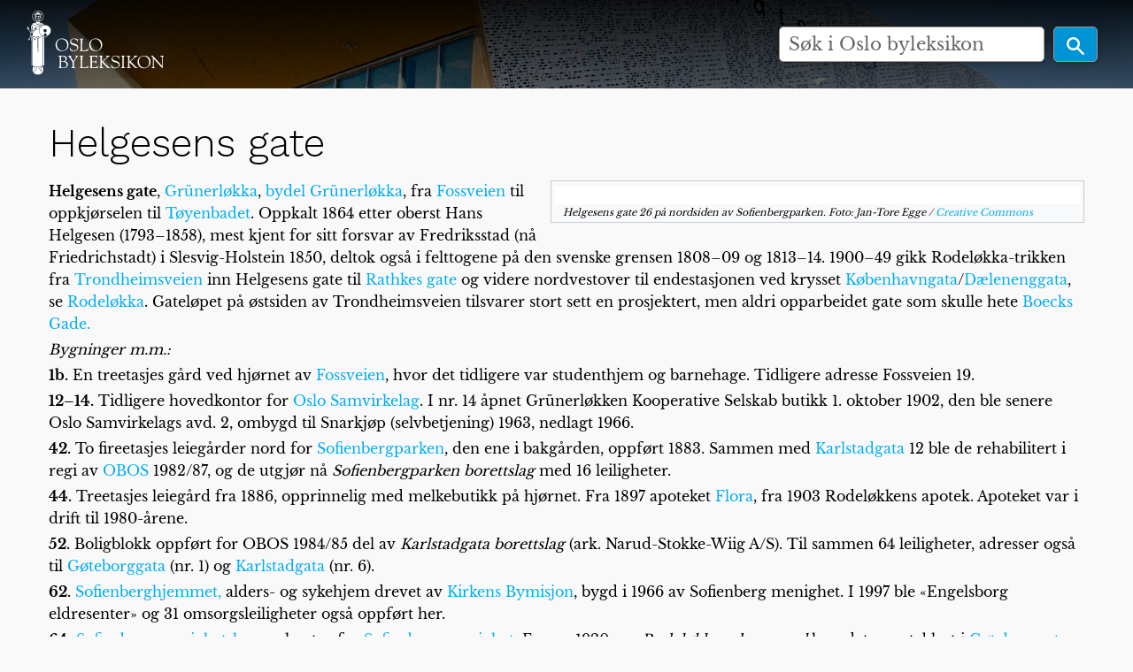

--- FILE ---
content_type: text/html; charset=UTF-8
request_url: https://oslobyleksikon.no/side/Helgesens_gate
body_size: 7014
content:
<!DOCTYPE html>
<html class="client-nojs" lang="nb" dir="ltr">
<head>
<meta charset="UTF-8"/>
<title>Helgesens gate – Oslo byleksikon</title>
<script>document.documentElement.className="client-js";RLCONF={"wgBreakFrames":!1,"wgSeparatorTransformTable":[",\t."," \t,"],"wgDigitTransformTable":["",""],"wgDefaultDateFormat":"dmy","wgMonthNames":["","januar","februar","mars","april","mai","juni","juli","august","september","oktober","november","desember"],"wgRequestId":"45c8a52dafa245ed0fab0a2a","wgCSPNonce":!1,"wgCanonicalNamespace":"","wgCanonicalSpecialPageName":!1,"wgNamespaceNumber":0,"wgPageName":"Helgesens_gate","wgTitle":"Helgesens gate","wgCurRevisionId":57884,"wgRevisionId":57884,"wgArticleId":7213,"wgIsArticle":!0,"wgIsRedirect":!1,"wgAction":"view","wgUserName":null,"wgUserGroups":["*"],"wgCategories":["Gater","Bydel Grünerløkka","Andre verdenskrig 1940-1945","Borettslag"],"wgPageContentLanguage":"nb","wgPageContentModel":"wikitext","wgRelevantPageName":"Helgesens_gate","wgRelevantArticleId":7213,"wgIsProbablyEditable":!1,"wgRelevantPageIsProbablyEditable":!1,"wgRestrictionEdit":[],"wgRestrictionMove":[
],"wgVisualEditor":{"pageLanguageCode":"nb","pageLanguageDir":"ltr","pageVariantFallbacks":"nb"},"wgEditSubmitButtonLabelPublish":!1};RLSTATE={"site.styles":"ready","noscript":"ready","user.styles":"ready","user":"ready","user.options":"loading","skins.foreground.styles":"ready","ext.visualEditor.desktopArticleTarget.noscript":"ready"};RLPAGEMODULES=["site","mediawiki.page.startup","mediawiki.page.ready","ext.visualEditor.desktopArticleTarget.init","ext.visualEditor.targetLoader","skins.foreground.js"];</script>
<script>(RLQ=window.RLQ||[]).push(function(){mw.loader.implement("user.options@1hzgi",function($,jQuery,require,module){/*@nomin*/mw.user.tokens.set({"patrolToken":"+\\","watchToken":"+\\","csrfToken":"+\\"});mw.user.options.set({"variant":"nb"});
});});</script>
<link rel="stylesheet" href="/load.php?lang=nb&amp;modules=ext.visualEditor.desktopArticleTarget.noscript%7Cskins.foreground.styles&amp;only=styles&amp;skin=foreground"/>
<script async="" src="/load.php?lang=nb&amp;modules=startup&amp;only=scripts&amp;raw=1&amp;skin=foreground"></script>
<meta name="ResourceLoaderDynamicStyles" content=""/>
<link rel="stylesheet" href="/load.php?lang=nb&amp;modules=site.styles&amp;only=styles&amp;skin=foreground"/>
<meta name="generator" content="MediaWiki 1.35.6"/>
<meta name="viewport" content="width=device-width, user-scalable=yes, initial-scale=1.0"/>
<link rel="shortcut icon" href="/favicon.ico"/>
<link rel="search" type="application/opensearchdescription+xml" href="/opensearch_desc.php" title="Oslo byleksikon (nb)"/>
<link rel="EditURI" type="application/rsd+xml" href="https://oslobyleksikon.no/api.php?action=rsd"/>
<link rel="license" href="[license_url]"/>
<link rel="alternate" type="application/atom+xml" title="Oslo byleksikon Atom-mating" href="/index.php?title=Spesial:Siste_endringer&amp;feed=atom"/>
<meta http-equiv="X-UA-Compatible" content="IE=edge" />
<!--[if lt IE 9]><script src="/resources/lib/html5shiv/html5shiv.js"></script><![endif]-->
</head>
<body class="mediawiki ltr sitedir-ltr mw-hide-empty-elt ns-0 ns-subject page-Helgesens_gate rootpage-Helgesens_gate skin-foreground action-view"><div id='navwrapper'>
		<!-- CUSTOM FRONTPAGE -->
		
<header id="oslobyesvel__header" class="hero-false">
    <a href="/" alt="home" title="home" class="logo-top">
        <div class="title-name" style="display: inline-block;">
            <img src="/skins/foreground/assets/images/logo.svg" width="220" />
        </div>
    </a>

    
    <form action="/index.php" id="oslobyesvel__searchform" class="mw-search hero-false float">
        <div class="center__center">
            <input type="search" name="search" placeholder="Søk i Oslo byleksikon" title="Søk i Oslo byleksikon [f]" accesskey="f" id="searchInput"/>            <button type="submit" class="button search">
                <img src="/skins/foreground/assets/images/magnifying-glass-icon.svg" height="25" />
            </button>
        </div>
    </form>

    
    <section class="top-bar-section">
            </section>
</header>




<link rel="stylesheet" href="/skins/foreground/assets/stylesheets/default.css">
<link rel="stylesheet" href="/skins/foreground/assets/stylesheets/custom.css">
<link rel="stylesheet" href="/skins/foreground/assets/stylesheets/simple-slideshow-styles.css">
<link rel="stylesheet" href="/skins/foreground/assets/stylesheets/slides.css">
		<!-- START FOREGROUNDTEMPLATE -->
		<nav class="top-bar" data-topbar role="navigation" data-options="back_text: Tilbake" style="display: none;">
			<ul class="title-area">
				<li class="name">
					<div class="title-name">
						<a href="/side/Forside">
														<div class="title-name" style="display: inline-block;">Oslo byleksikon</div>
						</a>
					</div>
				</li>
				<li class="toggle-topbar menu-icon">
					<a href="#"><span>Meny</span></a>
				</li>
			</ul>

			<section class="top-bar-section">

				<ul id="top-bar-left" class="left">
												<li class="has-dropdown active" id='p-navigation' >
								<a href="#">Navigasjon</a>
																	<ul class="dropdown">
										<li id="n-mainpage-description"><a href="/side/Forside" title="Gå til hovedsiden [z]" accesskey="z">Forside</a></li><li id="n-recentchanges"><a href="/side/Spesial:Siste_endringer" title="Liste over siste endringer på wikien. [r]" accesskey="r">Siste endringer</a></li><li id="n-randompage"><a href="/side/Spesial:Tilfeldig" title="Vis en tilfeldig side [x]" accesskey="x">Tilfeldig side</a></li><li id="n-help-mediawiki"><a href="https://www.mediawiki.org/wiki/Special:MyLanguage/Help:Contents" target="_blank">Hjelp til MediaWiki</a></li>									</ul>
															</li>
									</ul>

				<ul id="top-bar-right" class="right">
					<li class="has-form">
						<form action="/index.php" id="searchform" class="mw-search">
							<div class="row collapse">
								<div class="small-12 columns">
									<input type="search" name="search" placeholder="Søk i Oslo byleksikon" title="Søk i Oslo byleksikon [f]" accesskey="f" id="searchInput"/>									<button type="submit" class="button search">Søk</button>
								</div>
							</div>
						</form>
					</li>

					<li class="has-dropdown active"><a href="#"><i class="fa fa-cogs"></i></a>
						<ul id="toolbox-dropdown" class="dropdown">
							<li id="t-whatlinkshere"><a href="/side/Spesial:Lenker_hit/Helgesens_gate" title="Liste over alle wikisider som lenker hit [j]" accesskey="j">Lenker hit</a></li><li id="t-recentchangeslinked"><a href="/side/Spesial:Relaterte_endringer/Helgesens_gate" rel="nofollow" title="Siste endringer i sider som blir lenket fra denne siden [k]" accesskey="k">Relaterte endringer</a></li><li id="t-specialpages"><a href="/side/Spesial:Spesialsider" title="Liste over alle spesialsider [q]" accesskey="q">Spesialsider</a></li><li id="t-print"><a href="javascript:print();" rel="alternate" title="Utskriftsvennlig versjon av denne siden [p]" accesskey="p">Utskriftsvennlig versjon</a></li><li id="t-permalink"><a href="/index.php?title=Helgesens_gate&amp;oldid=57884" title="Permanent lenke til denne revisjonen av siden">Permanent lenke</a></li><li id="t-info"><a href="/index.php?title=Helgesens_gate&amp;action=info" title="Mer informasjon om denne siden">Sideinformasjon</a></li><li id="t-cite"><a href="/index.php?title=Spesial:Siteringshjelp&amp;page=Helgesens_gate&amp;id=57884&amp;wpFormIdentifier=titleform" title="Informasjon om hvordan denne siden kan siteres">Siter denne siden</a></li>														<li id="n-help" ><a href="https://www.mediawiki.org/wiki/Special:MyLanguage/Help:Contents">Hjelp</a></li>						</ul>
					</li>

					<li id="personal-tools-dropdown" class="has-dropdown active"><a href="#"><i class="fa fa-user"></i></a>
						<ul class="dropdown">
							<li id="pt-login"><a href="/index.php?title=Spesial:Logg_inn&amp;returnto=Helgesens+gate" title="Du oppfordres til å logge inn, men det er ikke obligatorisk [o]" accesskey="o">Logg inn</a></li>						</ul>
					</li>

				</ul>
			</section>
		</nav>

		</div>
		<div id="page-content" class="sticky">
			<div class="row">
				<div class="large-12 columns">
					<!-- Output page indicators -->
					<div class="mw-indicators mw-body-content">
</div>
					<!-- If user is logged in output echo location -->
										<!--[if lt IE 9]>
				<div id="siteNotice" class="sitenotice panel radius">Oslo byleksikon vil kanskje ikke se ut som forventet i denne versjonen av Internet Explorer. Vi anbefaler at du oppgraderer til en nyere versjon av Internet Explorer eller bytter til en annen nettleser som Firefox eller Chrome.</div>
				<![endif]-->

														</div>
			</div>

			<div id="mw-js-message" style="display:none;"></div>

			<div class="row">
				<div id="p-cactions" class="large-12 columns">
															<div id="content">
						<h1 id="firstHeading" class="title" >Helgesens gate</h1>
												<h5 id="siteSub" class="subtitle"></h5>
						<div id="contentSub" class="clear_both"></div>

						
						<div id="bodyContent" class="mw-bodytext">
							<div id="mw-content-text" lang="nb" dir="ltr" class="mw-content-ltr"><div class="mw-parser-output"><div class="thumb tright"><div class="thumbinner" style="width:603px;"><a href="/side/Fil:Helgesens_gate_26B%E2%80%93C.jpg" class="image"><img alt="" src="https://upload.wikimedia.org/wikipedia/commons/thumb/2/2c/Helgesens_gate_26B%E2%80%93C.jpg/960px-Helgesens_gate_26B%E2%80%93C.jpg" decoding="async" width="601" height="430" class="thumbimage" srcset="https://upload.wikimedia.org/wikipedia/commons/thumb/2/2c/Helgesens_gate_26B%E2%80%93C.jpg/1202px-Helgesens_gate_26B%E2%80%93C.jpg 2x" /></a>  <div class="thumbcaption"><div class="magnify"><a href="/side/Fil:Helgesens_gate_26B%E2%80%93C.jpg" class="internal" title="Forstørr"></a></div><i>Helgesens gate 26 på nordsiden av Sofienbergparken. Foto: Jan-Tore Egge / <a target="_blank" rel="nofollow noreferrer noopener" class="external text" href="https://creativecommons.org/licenses/by-sa/4.0/">Creative Commons</a></i></div></div></div>
<p><b>Helgesens gate</b>, <a href="/side/Gr%C3%BCnerl%C3%B8kka_(str%C3%B8k)" title="Grünerløkka (strøk)">Grünerløkka</a>, <a href="/side/Gr%C3%BCnerl%C3%B8kka_(bydel)" title="Grünerløkka (bydel)">bydel Grünerløkka</a>, fra <a href="/side/Fossveien" title="Fossveien">Fossveien</a> til oppkjørselen til <a href="/side/T%C3%B8yenbadet" title="Tøyenbadet">Tøyenbadet</a>. Oppkalt 1864 etter oberst Hans Helgesen (1793–1858), mest kjent for sitt forsvar av Fredriksstad (nå Friedrichstadt) i Slesvig-Holstein 1850, deltok også i felttogene på den svenske grensen 1808–09 og 1813–14. 1900–49 gikk Rodeløkka-trikken fra <a href="/side/Trondheimsveien" title="Trondheimsveien">Trondheimsveien</a> inn Helgesens gate til <a href="/side/Rathkes_gate" title="Rathkes gate">Rathkes gate</a> og videre nordvestover til endestasjonen ved krysset <a href="/side/K%C3%B8benhavngata" title="Københavngata">Københavngata</a>/<a href="/side/D%C3%A6lenenggata" title="Dælenenggata">Dælenenggata</a>, se <a href="/side/Rodel%C3%B8kka_(str%C3%B8k)" title="Rodeløkka (strøk)">Rodeløkka</a>. Gateløpet på østsiden av Trondheimsveien tilsvarer stort sett en prosjektert, men aldri opparbeidet gate som skulle hete <a href="/side/Boecks_Gade" title="Boecks Gade">Boecks Gade.</a>
</p><p><i>Bygninger m.m.:</i> 
</p><p><b>1b.</b> En treetasjes gård ved hjørnet av <a href="/side/Fossveien" title="Fossveien">Fossveien</a>, hvor det tidligere var studenthjem og barnehage. Tidligere adresse Fossveien 19.  
</p><p><b>12–14.</b> Tidligere hovedkontor for <a href="/side/Oslo_Samvirkelag" title="Oslo Samvirkelag">Oslo Samvirkelag</a>. I nr. 14 åpnet Grünerløkken Kooperative Selskab butikk 1. oktober 1902, den ble senere Oslo Samvirkelags avd. 2, ombygd til Snarkjøp (selvbetjening) 1963, nedlagt 1966. 
</p><p><b>42.</b> To fireetasjes leiegårder nord for <a href="/side/Sofienbergparken" title="Sofienbergparken">Sofienbergparken</a>, den ene i bakgården, oppført 1883. Sammen med <a href="/side/Karlstadgata" title="Karlstadgata">Karlstadgata</a> 12 ble de rehabilitert i regi av <a href="/side/OBOS" title="OBOS">OBOS</a> 1982/87, og de utgjør nå <i>Sofienbergparken borettslag</i> med 16 leiligheter. 
</p><p><b>44.</b> Treetasjes leiegård fra 1886, opprinnelig med melkebutikk på hjørnet. Fra 1897 apoteket <a href="/side/Flora_apotek" title="Flora apotek">Flora</a>, fra 1903 Rodeløkkens apotek. Apoteket var i drift til 1980-årene. 
</p><p><b>52.</b> Boligblokk oppført for OBOS 1984/85 del av <i>Karlstadgata borettslag</i> (ark. Narud-Stokke-Wiig A/S). Til sammen 64 leiligheter, adresser også til <a href="/side/G%C3%B8teborggata" title="Gøteborggata">Gøteborggata</a> (nr. 1) og <a href="/side/Karlstadgata" title="Karlstadgata">Karlstadgata</a> (nr. 6). 
</p><p><b>62.</b> <a href="/side/Sofienberghjemmet" title="Sofienberghjemmet">Sofienberghjemmet,</a> alders- og sykehjem drevet av <a href="/side/Kirkens_Bymisjon" title="Kirkens Bymisjon">Kirkens Bymisjon</a>, bygd i 1966 av Sofienberg menighet. I 1997 ble «Engelsborg eldresenter» og 31 omsorgsleiligheter også oppført her.&#160; 
</p><p><b>64.</b> <a href="/side/Sofienberg_menighetshus" title="Sofienberg menighetshus">Sofienberg menighetshus</a> og kontor for <a href="/side/Sofienberg_kirke" title="Sofienberg kirke">Sofienberg menighet</a>. Fra ca. 1920 var <i>Rodeløkkens barneasyl</i> her; det var etablert i <a href="/side/G%C3%B8teborggata" title="Gøteborggata">Gøteborggata</a> 24 i 1881.   
</p><p><b>76–78.</b> To av tre fireetasjes boligblokker i OBOS-borettslaget <i>Tøyen II</i>, som i tillegg består av blokken i <a href="/side/Monrads_gate" title="Monrads gate">Monrads gate</a> 21, i alt 168 leiligheter, oppført 1941–46 (ark. Victor Schaulund, Olaf Osvold og Jens Selmer). De ble bygd som tre entrepriser, opprinnelig som aksjeselskap, omorganisert til datterselskap av OBOS 1942, sammensluttet til ett selskap 1949. Den første delen (nr. <b>76</b>) med 60 leiligheter stod ferdig 1941. Så snart den var innflytningsklar, ble den rekvirert av tyske militærmyndigheter for innkvartering av soldater med egen Hausmeister (bestyrer).
</p><p>Nr. <b>78</b>  ble oppført av OBOS 1946 (ark. J. Selmer) som den første boligblokken i Oslo etter den annen verdenskrig. Leilighetsplanene er utformet etter den store boligundersøkelsen som <a href="/side/Selskabet_for_Oslo_Byes_Vel" title="Selskabet for Oslo Byes Vel">Selskabet for Oslo Byes Vel</a> utførte under krigen, og som dannet retningslinjer for den boligstandarden som skulle bli lagt til grunn for etterkrigstidens sosiale boligbygging. 
</p><p><b>79–83</b>. Tre fireetasjes boligblokker med til sammen 72 leiligheter, opprinnelig Helgesens gate 79, blokk A, B og C (ark. Knut Knudsen). Blokkene ble bygd ved Statens eiendomsdirektorat 1952 og var tidligere organisert som et boligaksjeselskap med OBOS som forretningsfører. 
</p><p><b>82–84.</b> To fireetasjes boligblokker med til sammen 96 leiligheter, opprinnelig A/S Helgesens gate 82 (ark. Karl Stenersen). Blokkene ble oppført 1947–48 for boligaksjeselskapet v/OBOS.
</p><p><b>90.</b> <a href="/side/T%C3%B8yenbadet" title="Tøyenbadet">Tøyenbadet</a>.
</p>
<!-- 
NewPP limit report
Cached time: 20251227201836
Cache expiry: 2592000
Dynamic content: false
Complications: []
CPU time usage: 0.070 seconds
Real time usage: 0.640 seconds
Preprocessor visited node count: 1/1000000
Post‐expand include size: 0/2097152 bytes
Template argument size: 0/2097152 bytes
Highest expansion depth: 1/40
Expensive parser function count: 0/100
Unstrip recursion depth: 0/20
Unstrip post‐expand size: 0/5000000 bytes
-->
<!--
Transclusion expansion time report (%,ms,calls,template)
100.00%    0.000      1 -total
-->

<!-- Saved in parser cache with key production:pcache:idhash:7213-0!canonical and timestamp 20251227201835 and revision id 57884
 -->
</div></div><div class="printfooter">
Hentet fra «<a dir="ltr" href="https://oslobyleksikon.no/index.php?title=Helgesens_gate&amp;oldid=57884">https://oslobyleksikon.no/index.php?title=Helgesens_gate&amp;oldid=57884</a>»</div>
							<div class="clear_both"></div>
						</div>
						<div class="group"><div id="catlinks" class="catlinks" data-mw="interface"><div id="mw-normal-catlinks" class="mw-normal-catlinks"><a href="/side/Spesial:Kategorier" title="Spesial:Kategorier">Kategorier</a>: <ul><li><a href="/side/Kategori:Gater" title="Kategori:Gater">Gater</a></li><li><a href="/side/Kategori:Bydel_Gr%C3%BCnerl%C3%B8kka" title="Kategori:Bydel Grünerløkka">Bydel Grünerløkka</a></li><li><a href="/side/Kategori:Andre_verdenskrig_1940-1945" title="Kategori:Andre verdenskrig 1940-1945">Andre verdenskrig 1940-1945</a></li><li><a href="/side/Kategori:Borettslag" title="Kategori:Borettslag">Borettslag</a></li></ul></div></div></div>
											</div>
				</div>

																</div>

			<footer class="row">
				<div id="footer">
											<div class="footer__share">
														Del på:<br />
							<a href="https://facebook.com/sharer.php?u=https://oslobyleksikon.no/side/Helgesens_gate">
								<i class="fa fa-facebook-square fa-2x"></i>
							</a>
							<a href="https://twitter.com/intent/tweet?url=https://oslobyleksikon.no/side/Helgesens_gate">
								<i class="fa fa-twitter-square fa-2x"></i>
							</a>
							<a href="mailto:?subject=Helgesens gate i Oslo byleksikon&body=Les om Helgesens gate i Oslo byleksikon:%0D%0A%0D%0Ahttps://oslobyleksikon.no/side/Helgesens_gate">
								<i class="fa fa-envelope-square fa-2x"></i>
							</a>
						</div>
					
					<div class="footer__mail">
						Har du forslag til forbedring av denne artikkelen? Send oss en <a href="mailto:post@oslobyleksikon.no?subject=Side: Helgesens gate">e-post</a>
					</div>

					<div class="footer__partner__logos">
						<ul>
							<li class="sfo">
								<a href="https://www.oslobyesvel.no" target="_BLANK"></a>
							</li>
						</ul>
					</div>

										<div id="footer-left" class="small-12 large-centered columns text-center">
						<ul id="footer-left-ul">
															<li id="footer-lastmod"> Denne siden ble sist redigert 10. mai 2023 kl. 16:50.</li>
															<li id="footer-copyright">Innholdet er tilgjengelig under <a class="external" rel="nofollow" href="[license_url]">[license_name]</a> med mindre annet er spesifikt angitt.</li>
															<li id="footer-privacy"><a href="/side/Oslo_byleksikon:Personvern" title="Oslo byleksikon:Personvern">Personvern</a></li>
															<li id="footer-about"><a href="/side/Oslo_byleksikon:Om" title="Oslo byleksikon:Om">Om Oslo byleksikon</a></li>
															<li id="footer-disclaimer"><a href="/side/Oslo_byleksikon:Generelle_forbehold" title="Oslo byleksikon:Generelle forbehold">Forbehold</a></li>
													</ul>
					</div>
					<div id="footer-right-icons" class="large-12 small-12 columns">
						<ul id="poweredby" style="display: none;">
															<li class="poweredby">										<a href="https://www.mediawiki.org/" target="_blank">Powered by MediaWiki</a>																	</li>
													</ul>
					</div>
				</div>
			</footer>

		</div>

		<script src="/skins/foreground/assets/scripts/hammer.min.js"></script><!-- for swipe support on touch interfaces -->
		<script src="/skins/foreground/assets/scripts/better-simple-slideshow.min.js"></script>


		<script>
			var opts = {
				auto: {
					speed: 8000,
					pauseOnHover: false
				},
				fullScreen: false,
				swipe: true
			};
			makeBSS('.num1', opts);
		</script>

		
<script>(RLQ=window.RLQ||[]).push(function(){mw.config.set({"wgPageParseReport":{"limitreport":{"cputime":"0.070","walltime":"0.640","ppvisitednodes":{"value":1,"limit":1000000},"postexpandincludesize":{"value":0,"limit":2097152},"templateargumentsize":{"value":0,"limit":2097152},"expansiondepth":{"value":1,"limit":40},"expensivefunctioncount":{"value":0,"limit":100},"unstrip-depth":{"value":0,"limit":20},"unstrip-size":{"value":0,"limit":5000000},"timingprofile":["100.00%    0.000      1 -total"]},"cachereport":{"timestamp":"20251227201836","ttl":2592000,"transientcontent":false}}});});</script>
<script>
  (function(i,s,o,g,r,a,m){i['GoogleAnalyticsObject']=r;i[r]=i[r]||function(){
  (i[r].q=i[r].q||[]).push(arguments)},i[r].l=1*new Date();a=s.createElement(o),
  m=s.getElementsByTagName(o)[0];a.async=1;a.src=g;m.parentNode.insertBefore(a,m)
  })(window,document,'script','//www.google-analytics.com/analytics.js','ga');

  ga('create', 'UA-117924975-1', 'auto');
  ga('send', 'pageview');

</script>
<script async src="https://www.googletagmanager.com/gtag/js?id=G-W303FT4WDJ"></script><script>window.dataLayer = window.dataLayer || [];function gtag(){dataLayer.push(arguments);}gtag("js", new Date());gtag("config", "G-W303FT4WDJ");</script>

<script>(RLQ=window.RLQ||[]).push(function(){mw.config.set({"wgBackendResponseTime":111});});</script>				</body>

		</html>



--- FILE ---
content_type: text/css
request_url: https://oslobyleksikon.no/skins/foreground/assets/stylesheets/default.css
body_size: 2249
content:
@import url(https://fonts.googleapis.com/css?family=Work+Sans:300,400,500);body{font-style:normal;font-variant:normal;font-weight:400}h4{font-weight:400;font-size:20px}#page-content{margin:0}#oslobyesvel__header{background:url(/skins/foreground/assets/images/header.jpg) no-repeat center center fixed;background-size:cover;background-attachment:local;width:100%;position:relative;top:0;left:0;right:0}#oslobyesvel__header .title-name{position:relative;z-index:5000}@media (max-width:768px){#oslobyesvel__header .title-name img{width:100px}}#oslobyesvel__header.hero-true{height:600px}@media (max-width:768px){#oslobyesvel__header.hero-true{height:180px}}#oslobyesvel__header.hero-true .logo-top{position:relative;top:20px;left:20px}#oslobyesvel__header.hero-false{height:100px;background-position-y:-277px}#oslobyesvel__header.hero-false .title-name{margin:12px 30px 15px 30px}#oslobyesvel__header.hero-false .title-name img{width:155px}#oslobyesvel__header.hero-false::before{content:"";position:absolute;top:0;left:0;right:0;background:rgba(0,0,0,.6);width:100%;height:100%}#oslobyesvel__searchform{width:590px;height:100px;background-color:transparent;position:absolute;left:0;right:0;top:320px;bottom:0;margin:auto;max-width:100%;max-height:100%;font-family:"Libre Baskerville",serif}@media (max-width:768px){#oslobyesvel__searchform{top:130px}}#oslobyesvel__searchform input{width:500px;float:left;margin:0;padding:10px;border-radius:5px;border:1px solid #9b9895;height:52px;font-size:20px;-webkit-box-shadow:0 0 69px -3px rgba(0,0,0,.75);box-shadow:0 0 69px -3px rgba(0,0,0,.75);color:#837d78}@media (max-width:768px){#oslobyesvel__searchform input{height:40px;font-size:14px}}#oslobyesvel__searchform.hero-false{width:360px;height:60px;top:20px;right:155px;left:auto;z-index:200}#oslobyesvel__searchform.hero-false input{width:300px;height:40px;-webkit-box-shadow:0 0 10px -3px rgba(0,0,0,.75);box-shadow:0 0 10px -3px rgba(0,0,0,.75)}#oslobyesvel__searchform.hero-false .button{width:50px;height:40px;float:none;margin-left:10px;-webkit-box-shadow:0 0 10px -3px rgba(0,0,0,.75);box-shadow:0 0 10px -3px rgba(0,0,0,.75);outline:0}#oslobyesvel__searchform.hero-false .button img{height:20px}#oslobyesvel__searchform.hero-false.float{right:40px}#oslobyesvel__searchform :-moz-placeholder,#oslobyesvel__searchform :-ms-input-placeholder,#oslobyesvel__searchform ::-moz-placeholder,#oslobyesvel__searchform ::-webkit-input-placeholder{color:#837d78}#oslobyesvel__searchform .button{width:75px;height:52px;float:right;margin:0;padding:9px;border-radius:5px;border:1px solid #9b9895;background:#0094d4;-webkit-box-shadow:0 0 69px -3px rgba(0,0,0,.75);box-shadow:0 0 69px -3px rgba(0,0,0,.75)}#oslobyesvel__searchform .button img{height:28px}@media (max-width:768px){#oslobyesvel__searchform .button{height:40px;font-size:14px}#oslobyesvel__searchform .button img{height:20px}}.oo-ui-windowManager-modal>.oo-ui-dialog.oo-ui-window-active{z-index:5000}#page-content.sticky{margin-top:20px}@media (max-width:768px){#footer{margin-top:-20px}}#footer .footer__partner__logos{width:100%;text-align:center;margin:-10px 0 40px 0}@media (max-width:768px){#footer .footer__partner__logos{margin:0}}#footer .footer__partner__logos p{text-transform:uppercase;font-size:18px;color:#000;font-weight:200;margin-bottom:40px;font-family:"Work Sans",sans-serif}@media (max-width:768px){#footer .footer__partner__logos p{font-size:14px;margin-bottom:20px}}@media (max-width:768px){#footer .footer__partner__logos ul{zoom:.8}}#footer .footer__partner__logos ul li{background:url(/skins/foreground/assets/images/icons.svg) no-repeat center center transparent;background-size:cover;display:inline-block}#footer .footer__partner__logos ul li a{width:100%;height:100%;display:inline-block}#footer .footer__partner__logos ul li.fritt_ord{width:42px;height:50px;background-position-x:1px;margin-right:40px}@media (max-width:768px){#footer .footer__partner__logos ul li.fritt_ord{margin-right:10px}}#footer .footer__partner__logos ul li.om_museum{width:59px;height:50px;background-position-x:-90px;margin-right:40px}@media (max-width:768px){#footer .footer__partner__logos ul li.om_museum{margin-right:10px}}#footer .footer__partner__logos ul li.sfo{width:53px;height:50px;background-position-x:-198px}#footer .footer__partner__logos ul li.ukjent{width:47px;height:50px;background-position-x:-301px;margin-right:40px}@media (max-width:768px){#footer .footer__partner__logos ul li.ukjent{margin-right:10px}}#footer .footer__partner__logos ul li.sparebank{width:54px;height:50px;background-position-x:-390px;margin-right:40px}@media (max-width:768px){#footer .footer__partner__logos ul li.sparebank{margin-right:10px}}#footer .footer__partner__logos ul li.obos{width:102px;height:50px;background-position-x:-487px}#footer .footer__partner__logos img{width:615px}#footer #footer-left{display:none}#mw-indicator-mw-helplink{display:none!important}.center__center{margin:0 auto;text-align:left}.top-bar-section{position:absolute;top:30px;width:100%}.top-bar-section ul li{background:0 0;list-style:none}#top-bar-left{position:relative;left:200px;width:auto}#top-bar-right{width:auto}.oo-ui-textInputWidget.oo-ui-iconElement .oo-ui-iconElement-icon{left:.46875em;height:auto;top:6px}.export__pdf{display:inline-block;width:100%;padding:15px;margin-top:20px}.export__pdf a{background:#008cba;padding:5px 10px 5px 10px;color:#fff;font-size:14px;float:right}#top-bar-left{display:none!important}#toc,.toc{display:none!important}.beta{width:auto;display:inline-block;background:#865d00;font-family:"Work Sans",sans-serif;font-weight:100;font-size:18px;-webkit-box-sizing:border-box;box-sizing:border-box;margin:0;line-height:16px;padding:6px;-webkit-transform:rotate(-20deg);transform:rotate(-20deg);position:relative;top:-20px;left:-76px}.geoinfo{display:-webkit-box;display:-ms-flexbox;display:flex;-webkit-box-align:stretch;-ms-flex-align:stretch;align-items:stretch;-webkit-box-pack:start;-ms-flex-pack:start;justify-content:flex-start;margin-bottom:20px;margin-top:10px}.geoinfo .globe-icon{background:url(/skins/foreground/assets/images/icons/map-icon.svg) no-repeat center center #f0f0f0;padding:0 33px;display:block;float:left;border:1px solid #d6d6d6;border-right:none}.geoinfo .geo-text-wrap{display:inline-block;font-family:"Work Sans",sans-serif;border:1px solid #d6d6d6;border-left:none;padding:10px 15px}.geoinfo .geo-text-wrap p{color:#757575;font-size:13px;margin-bottom:0}.geoinfo .geo-text-wrap a{font-size:18px;text-decoration:underline;color:#000}@media (max-width:768px){.hidden-xs{display:none}#firstHeading{font-size:28px}}@media (max-width:768px){.thumbinner{width:auto!important}}.mobile__toggle{width:35px;height:auto;position:absolute;top:33px;right:20px;z-index:500;display:none;cursor:pointer}.mobile__toggle .divider{width:100%;height:4px;background:#fff;display:block;padding:0;margin:0;margin-bottom:8px;position:relative}.mobile__toggle.active .divider:nth-child(1){-webkit-transform:rotate(42deg);transform:rotate(42deg);top:11px}.mobile__toggle.active .divider:nth-child(2){display:none}.mobile__toggle.active .divider:nth-child(3){-webkit-transform:rotate(-42deg);transform:rotate(-42deg)}table.ve-ce-branchNode{background-color:#e9e9e9}table.ve-ce-branchNode>tr>td,table.ve-ce-branchNode>tr>th{border:8px #fff solid}table.ve-ce-branchNode>*>tr>td,table.ve-ce-branchNode>*>tr>th{border:8px #fff solid}.table__auto__width{width:auto!important}.wikitable * tr th{border:0!important}table tr.alt,table tr.even,table tr:nth-of-type(even){background-color:#e9e9e9}table.ve-ce-branchNode>*>tr>td,table.ve-ce-branchNode>*>tr>th{border:5px #fff solid}.ve-ce-tableCellNode{padding:2px 4px 2px 4px}table.wikitable{width:auto!important;border:0!important}@media only screen and (min-width:720px){.top-bar-section{display:block!important}}@media only screen and (max-width:720px){body.page-Forside .top-bar-section{top:176px}body.page-Forside .beta{left:-36px!important}.mobile__toggle{display:block}#top-bar-left,#top-bar-right{left:0;width:100%}#top-bar-left li,#top-bar-right li{width:100%}#top-bar-left .dropdown,#top-bar-right .dropdown{position:relative!important;width:100%;height:auto;left:0;display:block;background:#151515;border-top:1px solid #3c3939;border-bottom:1px solid #3c3939}.top-bar-section{background:#000;top:170px;display:none;overflow:hidden;height:100vh}.top-bar-section.active{display:block}#oslobyesvel__header.hero-false{background-position-y:-41px;background-size:cover;z-index:500}#oslobyesvel__header.hero-false .beta{left:-52px!important}#oslobyesvel__header.hero-false .top-bar-section{top:180px}#oslobyesvel__searchform{padding:0 20px 0 20px}#oslobyesvel__searchform input{width:78%}#oslobyesvel__searchform .button{width:20%;outline:0}#oslobyesvel__searchform.hero-false{left:0;right:0;top:180px;background:#000;width:100%;height:80px;padding:20px;display:none}#oslobyesvel__searchform.hero-false input{width:80%}#oslobyesvel__searchform.hero-false .button{width:20%;margin:0}.lt-ie9 .top-bar-section{display:none}}@media (min-width:1200px){#oslobyesvel__header{background-position-y:-140px;background-size:100%}}@media (max-height:700px) and (min-width:1300px){#oslobyesvel__header{height:250px!important}#oslobyesvel__header.hero-false{height:100px!important}#oslobyesvel__header.hero-false #oslobyesvel__searchform{top:20px!important}#oslobyesvel__searchform{top:150px!important}}#frontpage__category__list{width:100%;display:inline-block;margin:0 auto;text-align:center;margin-top:45px}@media (max-width:1078px){#frontpage__category__list{margin-top:30px}}@media (max-width:652px){#frontpage__category__list{margin-top:20px}}#frontpage__category__list .frontpage__category__list__item{width:auto;display:inline-block;vertical-align:top;padding:20px;margin-right:30px}#frontpage__category__list .frontpage__category__list__item:last-child{margin-right:0}@media (max-width:1328px){#frontpage__category__list .frontpage__category__list__item{width:45%;margin-right:0}}@media (max-width:652px){#frontpage__category__list .frontpage__category__list__item{width:100%;margin-top:0;padding:10px 20px 5px 35px;margin-right:0}}#frontpage__category__list .frontpage__category__list__item .frontpage__category__list__title{font-size:24px;font-family:'Work Sans',sans-serif;font-weight:500;text-align:left;line-height:25px}@media (max-width:768px){#frontpage__category__list .frontpage__category__list__item .frontpage__category__list__title{font-size:18px}}@media (min-width:678px){#frontpage__category__list .frontpage__category__list__item .frontpage__category__list__title{line-height:25px}}#frontpage__category__list .frontpage__category__list__item ul{list-style:none;padding:0;margin:0;margin-top:20px}@media (max-width:652px){#frontpage__category__list .frontpage__category__list__item ul{margin-top:5px}}#frontpage__category__list .frontpage__category__list__item ul li{padding:0;text-align:left;line-height:25px}#frontpage__category__list .frontpage__category__list__item ul li:before{content:"- ";position:relative}#frontpage__category__list .frontpage__category__list__item ul li a{color:#000;font-size:18px}@media (max-width:652px){#frontpage__category__list .frontpage__category__list__item ul li a{font-size:16px}}@media (max-width:652px){#frontpage__category__list .frontpage__category__list__item ul li{line-height:1.6;font-size:13px}}